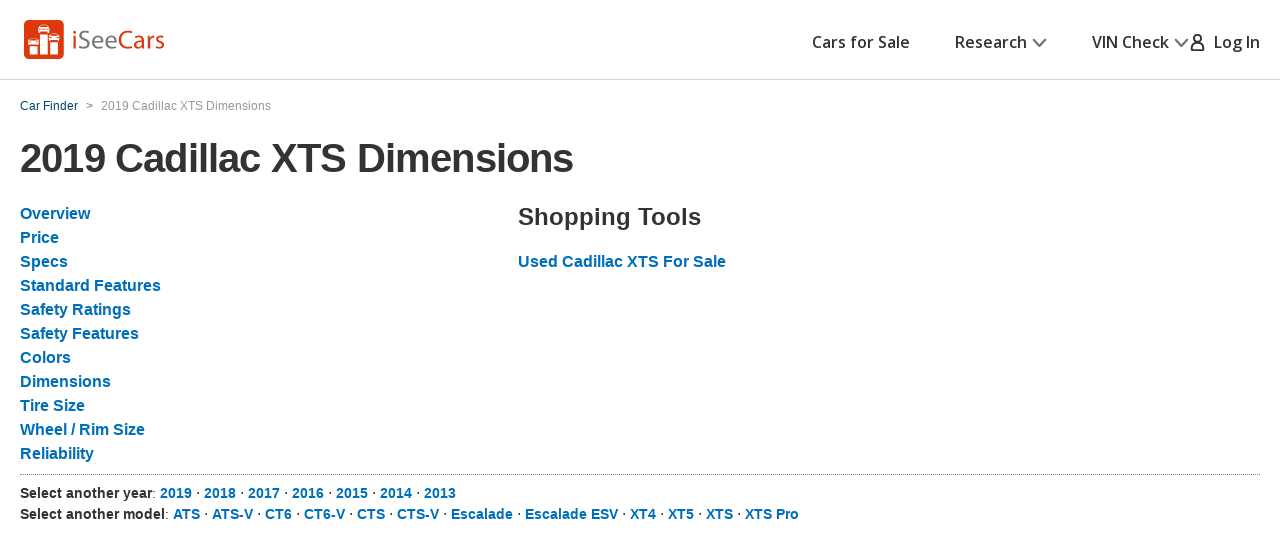

--- FILE ---
content_type: text/css
request_url: https://cdn2.iseecars.com/site/c955829a8af16281403fc2e8bef40858c3e74475/v3/css/base-v3.css
body_size: 5928
content:
@import "popups-v3.css";
@import "links-v3.css";
@import "buttons-v3.css";
.light-blue-bg {
  background-color: #E6EFF5
}
.light-gray-bg {
  background-color: #F8FAFB
}
.display-inline {
  display: inline;
}

.tos-ack a {
    font-weight: normal;
    padding: 0px;
    color: #888;
}

.tos-ack {
    color: #888;
    font-style: italic;
    margin: 1em;
    padding: 1em;
    font-size: 0.7em;
    text-align: center;
}

#debug_queries {
    /* debug_queries on mobile was making the whole site scrollable. Now just that element is scrollable */
    overflow: scroll;
}

.light-blue-bg {
    background-color: #E6EFF5
}

.light-gray-bg {
    background-color: #F8FAFB
}

.display-inline {
    display: inline;
}
.display-inline-block {
    display: inline-block;
}

.flex-container {
    display: flex;
}

.col-container {
    display: flex;
    flex-direction: column;
}

.primary-color {
    color: #DD390C
}

.secondary-color {
    color: #006FB9
}

.primary-background {
    background-color: #DD390C
}

.secondary-background {
    background-color: #006FB9
}

.standout-box {
    padding: 2.5rem 2.5rem;
    height: fit-content;
    border: 1px solid var(--Neutral-Med-Grey, #D2D5D7);
    background: #FFF;
    box-shadow: 5px 6px 10px 0px rgba(0, 0, 0, 0.02), 4px 13px 48px 0px rgba(0, 0, 0, 0.06);
}

.rounded-highlight-top {
    border-top: .6rem solid #727577;
    border-radius: .8rem;
}

table.table-3-columns th,
table.table-3-columns td {
    width: 33%;
}

table.table-5-columns th,
table.table-5-columns td {
    width: 20%;
}

/*Allow instant programmatic scrolling*/
:root {
    scroll-behavior: auto;
}

.underline {
    text-decoration: underline;
}

.no-padding {
    padding: 0 !important;
}

.no-border {
    border: none !important;
}

.no-margin {
    margin: 0 !important;
}


.ui-loader {
    display: none !important;
}

.invisible {
    visibility: hidden;
}

.orange-text {
    color: #DD390C;
}

.blue-text {
    color: #006FB9;
}

.warning_text {
    color: #333333;
    font-size: 13px;
    font-weight: 600;
    padding: 7px;
    vertical-align: middle;
}

.dealer-max-distance {
    margin-bottom: 1.5rem;
    flex: 1 1 auto;
}

.warning_div {
    background-color: #FFF8E6;
    border: 1px solid #FFC632;
    border-radius: 5px;
    width: 100%;
}

select, input[type="text"],
.nowrap {
    white-space: nowrap;
}

.capitalize {
    text-transform: capitalize;
}

.uppercase {
    text-transform: uppercase;
}

.stars-sprite-img {
    height: 16px;
    width: 80px;
    background-image: url(../images/icons/ico-star.svg); /** sprite-ref:cars_v2; */
}

.stars-sprite-bottom-img {
    height: 16px;
    background-image: url(../images/icons/ico-star-fill.svg); /** sprite-ref:cars_v2; */
}

.stars-svg-outer {
    height: 16px;
    width: 80px;
    background-image: url("../images/star-empty.svg");
    background-repeat: repeat-x;
}

.stars-svg-inner {
    height: 16px;
    width: 80px;
    background-image: url("../images/star-filled.svg");
    background-repeat: repeat-x;
}

/* Background images aren't printable by default - use this class to override. */
.printable-background {
    -webkit-print-color-adjust: exact !important; /* Chrome, Safari 6 â€“ 15.3, Edge */
    color-adjust: exact !important; /* Firefox 48 â€“ 96 */
    print-color-adjust: exact !important; /* Firefox 97+, Safari 15.4+ */
}

.smaller-stars.stars-sprite-img {
    height: 12px !important;
    width: 60px !important;
    background-size: contain;
}

.smaller-stars .stars-sprite-bottom-img {
    height: 12px !important;
    background-size: contain;
}

.semibold {
    font-weight: 600;
}
.normal-weight {
    font-weight: 400;
}

.display-none {
    display: none;
}

li {
    list-style-type: none;
}

.flex-100 {
    flex: 1 1 100%;
}

.flex-container {
    display: flex;
}

.col-container {
    display: flex;
    flex-direction: column;
}

/* ------------------------------------------------------------ *\
	Generic
\* ------------------------------------------------------------ */
* {
    padding: 0;
    margin: 0;
    outline: 0;
    -webkit-box-sizing: border-box;
    box-sizing: border-box;
}

input[type='radio']:focus-visible,
input[type='checkbox']:focus-visible {
    outline: .2rem solid #006FB9;
    outline-offset: .1rem;
    /*border-radius: .2rem;*/
}

*:before,
*:after {
    -webkit-box-sizing: inherit;
    box-sizing: inherit;
}

article,
aside,
details,
figcaption,
figure,
footer,
header,
hgroup,
menu,
nav,
section,
summary,
main {
    display: block;
}

template {
    display: none;
}

html {
    -webkit-tap-highlight-color: rgba(0, 0, 0, 0);
    tap-highlight-color: rgba(0, 0, 0, 0);
}

body {
    -moz-osx-font-smoothing: grayscale;
    -webkit-font-smoothing: antialiased;
    font-smoothing: antialiased;
    -webkit-text-size-adjust: none;
    -moz-text-size-adjust: none;
    -ms-text-size-adjust: none;
    text-size-adjust: none;
}

img,
iframe,
video,
audio,
object {
    max-width: 100%;
}

img,
iframe {
    border: 0 none;
}

img {
    height: auto;
    display: inline-block;
    vertical-align: middle;
}

img,
[style*=background-image] {
    image-rendering: -webkit-optimize-contrast;
}

b,
strong {
    font-weight: bold;
}

address {
    font-style: normal;
}

svg:not(:root) {
    overflow: hidden;
}

a,
button,
input[type=submit],
input[type=button],
input[type=reset],
input[type=file],
input[type=image],
label[for] {
    cursor: pointer;
}

a[href^=tel],
button[disabled],
input[disabled],
textarea[disabled],
select[disabled] {
    cursor: default;
}

button::-moz-focus-inner,
input::-moz-focus-inner {
    padding: 0;
    border: 0;
}

input[type=text],
input[type=password],
input[type=date],
input[type=datetime],
input[type=datetime-local],
input[type=month],
input[type=week],
input[type=email],
input[type=number],
input[type=search],
input[type=tel],
input[type=time],
input[type=url],
input[type=color],
textarea,
a[href^=tel] {
    -webkit-appearance: none;
    -moz-appearance: none;
    appearance: none;
}

input[type=search]::-webkit-search-cancel-button,
input[type=search]::-webkit-search-decoration {
    -webkit-appearance: none;
    appearance: none;
}

textarea {
    overflow: auto;
    -webkit-overflow-scrolling: touch;
    overflow-scrolling: touch;
}

button,
input,
optgroup,
select,
textarea {
    font-family: inherit;
    font-size: inherit;
    color: inherit;
    -moz-osx-font-smoothing: grayscale;
    -webkit-font-smoothing: antialiased;
    font-smoothing: antialiased;
}

button,
select {
    text-transform: none;
}

table {
    width: 100%;
    border-collapse: collapse;
    border-spacing: 0;
}

nav ul,
nav ol {
    list-style: none outside none;
}

input::-webkit-input-placeholder {
    color: inherit;
    opacity: 1;
}

input::-moz-placeholder {
    color: inherit;
    opacity: 1;
}

input:-ms-input-placeholder {
    color: inherit;
    opacity: 1;
}

input::-ms-input-placeholder {
    color: inherit;
    opacity: 1;
}

input::placeholder {
    color: inherit;
    opacity: 1;
}

textarea::-webkit-input-placeholder {
    color: inherit;
    opacity: 1;
}

textarea::-moz-placeholder {
    color: inherit;
    opacity: 1;
}

textarea:-ms-input-placeholder {
    color: inherit;
    opacity: 1;
}

textarea::-ms-input-placeholder {
    color: inherit;
    opacity: 1;
}

textarea::placeholder {
    color: inherit;
    opacity: 1;
}

input:-webkit-autofill {
    -webkit-text-fill-color: inherit;
    -webkit-box-shadow: 0 0 0 1000px #fff inset;
}

input[type=text],
input[type=button],
input[type=tel],
input[type=email],
input[type=submit],
input[type=date],
input[type=search],
textarea {
    -webkit-appearance: none;
    -moz-appearance: none;
    appearance: none;
}

select {
    height: 3rem;
    color: #555555;
}

/* ------------------------------------------------------------ *\
    Fonts
\* ------------------------------------------------------------ */
/* ------------------------------------------------------------ *\
	Base
\* ------------------------------------------------------------ */
html {
    font-size: 62.5%;
}

body {
    min-width: 320px;
    background: #fff;
    font-family: "Open Sans", sans-serif;
    font-weight: 400;
    line-height: 1.5;
    color: #333333;
    font-size: 1.4rem;
}

@media (min-width: 768px) {
    body {
        font-size: 1.6rem;
    }
}

body.is-fixed {
    height: 100%;
    overflow: hidden;
}


.h1, h1,
.h2, h2,
.h3, h3,
.h4, h4,
.h5, h5,
.h6, h6 {
    margin-bottom: calc(1.5em / 2);
}

.h1, h1 {
    font-size: 4rem;
    line-height: 1.2;
    font-weight: 600;
    letter-spacing: -0.02em;
}

.h2, h2 {
    font-size: 3.2rem;
    line-height: 1.3125;
    font-weight: 400;
    letter-spacing: -0.02em;
}

.h3, h3 {
    font-size: 2.8rem;
}

.h4, h4 {
    font-size: 2.4rem;
    font-weight: 600;
    line-height: 1.25;
}

.h5, h5 {
    font-size: 2rem;
    font-weight: 600;
    line-height: 1.4;
    letter-spacing: -0.01em;
}

.h6, h6 {
    font-size: 1.6rem;
    font-weight: 600;
    line-height: 1.5;
}

@media (max-width: 767px), screen and (max-width: 812px) and (orientation: landscape) {
    .h1, h1 {
        font-size: 3.2rem;
        line-height: 1.3125;
    }

    .h2, h2 {
        font-size: 2.7rem;
        line-height: 1.22;
    }

    .h4, h4 {
        font-size: 1.8rem;
        line-height: 1.44;
    }
}

@media (max-width: 1023px) {
    .h2, h2 {
        font-size: 3rem;
    }
}

@media (max-width: 374px) {
    .h2, h2 {
        font-size: 2.4rem;
    }

    .h6, h6 {
        font-size: 1.4rem;
    }
}

p,
ul,
ol,
dl,
hr,
table,
blockquote {
    margin-bottom: 1.5em
}

h1[class],
h2[class],
h3[class],
h4[class],
h5[class],
h6[class],
h1:last-child,
h2:last-child,
h3:last-child,
h4:last-child,
h5:last-child,
h6:last-child,
p:last-child,
ul:last-child,
ol:last-child,
dl:last-child,
table:last-child,
blockquote:last-child {
    margin-bottom: 0
}

/* ------------------------------------------------------------ *\
  Helpers
\* ------------------------------------------------------------ */
/*  Clear  */
.clear:after {
    content: "";
    line-height: 0;
    display: table;
    clear: both;
}

/* sr-only */
.sr-only {
    position: absolute;
    width: 1px;
    height: 1px;
    padding: 0;
    margin: -1px;
    overflow: hidden;
    clip: rect(0, 0, 0, 0);
    border: 0;
}

/*  Notext  */
.notext {
    white-space: nowrap;
    text-indent: 100%;
    text-shadow: none;
    overflow: hidden;
}

.notext-old {
    font-size: 0;
    line-height: 0;
    text-indent: -4000px;
}

/*  Hidden  */
[hidden],
.hidden {
    display: none !important;
}

/*  Disabled  */
[disabled],
.disabled {
    cursor: default;
}

/* Feedback */
.responsive_accordion__body:has(.id140-feedback) {
    padding: 0;
}

.id140-feedback {
    background-color: lightyellow;
    border: 1px solid #ccc;
    margin: 0 auto;
    padding: 30px;
    width: 100%;
}

.id140-feedback-comment {
    display: none;
}

.id140-btn-feedback {
}

.id140-feedback button.ui-btn {
    background-color: #f6f6f6;
}

.id140-feedback-comment textarea {
    width: 100%;
    height: 80px;
    margin-top: 6px;
}

.id140-feedback-ty {
    display: none;
}

/*  Responsive Helpers  */
.visible-xxs-block,
.visible-xxs-flex,
.visible-xs-block,
.visible-xs-inline,
.visible-xs-inline-block,
.visible-xs-flex,
.visible-sm-flex,
.visible-md-flex,
.visible-lg-flex,
.visible-xs-inline-flex,
.visible-sm-block,
.visible-sm-inline,
.visible-sm-inline-block,
.visible-md-block,
.visible-md-inline,
.visible-md-inline-block,
.visible-lg-block,
.visible-lg-inline,
.visible-lg-inline-block {
    display: none !important;
}

@media (max-width: 500px) {
    .hidden-xxs {
        display: none !important;
    }

    .visible-xxs-block {
        display: block !important;
    }

    .visible-xxs-flex {
        display: flex !important;
    }
}

@media (max-width: 767.98px) {
    .hidden-xs {
        display: none !important;
    }

    .visible-xs-flex {
        display: -webkit-box !important;
        display: -ms-flexbox !important;
        display: flex !important;
    }

    .visible-xs-inline-flex {
        display: -webkit-inline-box !important;
        display: -ms-inline-flexbox !important;
        display: inline-flex !important;
    }

    .visible-xs-block {
        display: block !important;
    }

    .visible-xs-inline {
        display: inline !important;
    }

    .visible-xs-inline-block {
        display: inline-block !important;
    }
}

@media (min-width: 768px) and (max-width: 1023.98px) {
    .hidden-sm {
        display: none !important;
    }

    .visible-sm-flex {
        display: flex !important;
    }

    .visible-sm-block {
        display: block !important;
    }

    .visible-sm-inline {
        display: inline !important;
    }

    .visible-sm-inline-block {
        display: inline-block !important;
    }
}

@media (min-width: 1024px) and (max-width: 1199.98px) {
    .hidden-md {
        display: none !important;
    }

    .visible-md-flex {
        display: flex !important;
    }

    .visible-md-block {
        display: block !important;
    }

    .visible-md-inline {
        display: inline !important;
    }

    .visible-md-inline-block {
        display: inline-block !important;
    }
}

@media (min-width: 1200px) {
    .hidden-lg {
        display: none !important;
    }

    .visible-lg-flex {
        display: flex !important;
    }

    .visible-lg-block {
        display: block !important;
    }

    .visible-lg-inline {
        display: inline !important;
    }

    .visible-lg-inline-block {
        display: inline-block !important;
    }
}

.counter-reset {
    counter-reset: count;
}

.counter-increment:before {
    content: counter(count) ".";
    counter-increment: count;
    display: inline-block;
    margin-right: 1rem;
    font-size: inherit;
    font-weight: inherit;
    line-height: inherit;
    color: #DD390C;
}

/* ------------------------------------------------------------ *\
	Components
\* ------------------------------------------------------------ */
/* ------------------------------------------------------------ *\
	Card
\* ------------------------------------------------------------ */
.card {
    letter-spacing: -0.01em;
}

.card h5 {
    margin-bottom: 1.1rem;
}

.card h5:before {
    position: absolute;
    top: 0.1rem;
    left: 1.3rem;
}

.card .card__image {
    margin-bottom: 2.8rem;
}

@media (max-width: 767px), screen and (max-width: 812px) and (orientation: landscape) {
    .card .card__image {
        aspect-ratio: 1/0.531;
    }
}

.card .card__image img {
    width: 100%;
}

.card .card__content {
    position: relative;
    padding: 0 2rem 0 3.3rem;
}

/*  Card Alt  */
.card--alt .card__image {
    margin-bottom: 2.5rem;
}

@media (max-width: 767px), screen and (max-width: 812px) and (orientation: landscape) {
    .card--alt .card__image {
        margin-bottom: 2.8rem;
    }
}

.card--alt .card__content {
    padding: 0 1.2rem 0 1.6rem;
}

@media (max-width: 767px), screen and (max-width: 812px) and (orientation: landscape) {
    .card--alt .card__content {
        padding: 0 1.3rem 0 2rem;
    }
}

/* ------------------------------------------------------------ *\
	Checkbox
\* ------------------------------------------------------------ */
/* ------------------------------------------------------------ *\
	Copyright
\* ------------------------------------------------------------ */
.copyright {
    margin-right: 2rem;
    white-space: nowrap;
}

@media (max-width: 1023px) {
    .copyright {
        margin: 0 0 2.1rem;
    }
}

@media (max-width: 767px), screen and (max-width: 812px) and (orientation: landscape) {
    .copyright {
        -webkit-box-flex: 0;
        -ms-flex: 0 0 100%;
        flex: 0 0 100%;
    }
}

/* ------------------------------------------------------------ *\
	Dropdown
\* ------------------------------------------------------------ */
.dropdown {
    position: absolute;
    top: 100%;
    right: 0;
    min-width: 23.6rem;
    background: #fff;
    border: 0.1rem solid #D2D5D7;
    -webkit-box-shadow: 0 0.4rem 1.2rem rgba(0, 0, 0, 0.12);
    box-shadow: 0 0.4rem 1.2rem rgba(0, 0, 0, 0.12);
    padding-top: 0.5rem;
    opacity: 0;
    visibility: hidden;
    -webkit-transition: opacity 0.3s, visibility 0.3s;
    -o-transition: opacity 0.3s, visibility 0.3s;
    transition: opacity 0.3s, visibility 0.3s;
    z-index: 10;
}

.dropdown ul {
    margin: 0.4rem 0rem 0rem;
    padding-top: 0.5rem;
    position: relative;
}

.dropdown ul:after {
    content: "";
    position: absolute;
    top: 0;
    left: 2.4rem;
    right: 2.4rem;
    border-top: solid 0.1rem #D2D5D7;
}

.dropdown ul + ul {
    margin-top: 0.6rem;
}

/* ------------------------------------------------------------ *\
	Icons
\* ------------------------------------------------------------ */
[class*=ico-] {
    display: inline-block;
    vertical-align: middle;
}

.ico-tooltip {
    width: 2.4rem;
    height: 2.4rem;
}

.ico-arrow-right svg {
    width: 0.8rem;
    height: 1.2rem;
}

.ico-arrow-down {
    width: 1.8rem;
    height: 1.8rem;
}

.ico-arrow-down-alt {
    width: 1rem;
    height: 1.3rem;
}

.ico-profile {
    width: 1.7rem;
    height: 1.7rem;
}

.ico-check,
.ico-check-orange {
    width: 2.4rem;
    height: 2.4rem;
}

.ico-x {
    width: 1.6rem;
    height: 1.6rem;
}

.ico-bulb {
    width: 3.2rem;
    height: 3.3rem;
}

.ico-username {
    width: 2rem;
    height: 1.7rem;
}

.ico-rating1 {
    background: url(../../mobile/css/images/rating1.jpg) no-repeat 0 0;
    width: 81px;
    height: 18px;
}

.ico-arrow-small {
    width: 1.4rem;
    height: 0.8rem;
}

.ico-dollar {
    width: 0.9rem;
    height: 1.6rem;
}

.ico-unknown {
    width: 1.6rem;
    height: 1.3rem;
}

.ico-exterior-color {
    width: 2.1rem;
    height: 2.4rem;
}

.ico-map-marker-alt {
    width: 1.2rem;
    height: 1.6rem;
}

.ico-pickup {
    width: 2.3rem;
    height: 1.5rem;
}

.ico-list {
    width: 2.1rem;
    height: 1.6rem;
}

.ico-owners {
    width: 1.2rem;
    height: 1.6rem;
}

.ico-key {
    width: 1.8rem;
    height: 1.8rem;
}

.ico-interior-color {
    width: 2.2rem;
    height: 2rem;
}

.ico-low-annual-miles {
    width: 1.8rem;
    height: 2.5rem;
}

.ico-high-annual-miles {
    width: 1.8rem;
    height: 2.3rem;
}

.ico-low-depreciation {
    width: 1rem;
    height: 2.8rem;
}

.ico-high-depreciation {
    width: 1rem;
    height: 2.8rem;
}

.ico-open-in-new {
    width: 1.8rem;
    height: 1.8rem;
}

.ico-undo-arrow {
    width: 2.4rem;
    height: 2.4rem;
}

.ico-remove {
    width: 1.3rem;
    height: 1.3rem;
}

.ico-add {
    width: 1.6rem;
    height: 1.6rem;
}

.ico-favorite-alt {
    width: 1.7rem;
    height: 1.6rem;
}

.ico-profile {
    width: 1.7rem;
    height: 1.7rem;
}

.ico-rating1 {
    background: url(../../mobile/css/images/rating1.jpg) no-repeat 0 0;
    width: 81px;
    height: 18px;
}

.saved .ico-star-grey {
    background: url(../../mobile/css/images/star.jpg) no-repeat 0 0;
    width: 19px;
    height: 17px;
}

/* ------------------------------------------------------------ *\
    Icons
\* ------------------------------------------------------------ */
.ico-star-silver {
    display: inline-block;
    width: 19px;
    height: 17px;
    background: url(../../mobile/css/images/ico-star-silver.png);
    background-size: 19px 17px;
}

.ico-mail {
    display: inline-block;
    width: 19px;
    height: 15px;
    background: url(../../mobile/css/images/ico-mail.png);
    background-size: 19px 15px;
}

.ico-power {
    display: inline-block;
    width: 13px;
    height: 19px;
    background: url(../../mobile/css/images/ico-power.png);
    background-size: 13px 19px;
}

.ico-calendar {
    display: inline-block;
    width: 30px;
    height: 31px;
    background: url(../../v2/images/icon-calendar.png);
}

.ico-price {
    display: inline-block;
    width: 34px;
    height: 35px;
    background: url(../../v2/images/icon-price.png);
}

.ico-flag {
    display: inline-block;
    width: 20px;
    height: 20px;
    margin-top: -1px;
    background: url(../../mobile/css/images/ico-flag.png);
    background-size: 20px 20px;
}

/* ------------------------------------------------------------ *\
	Logo
\* ------------------------------------------------------------ */
.logo {
    display: inline-block;
    -ms-flex-item-align: center;
    align-self: center;
    width: 14.8rem;
    height: 4rem;
    position: relative;
}

.logo:before {
    content: "" !important;
    position: absolute;
    inset: -0.5rem -0.4rem -0.4rem;
    border: 0.2rem solid #DD390C;
    border-radius: 0.8rem;
    opacity: 0;
}

.logo:focus-visible:before {
    opacity: 1;
}

@media (max-width: 767px), screen and (max-width: 812px) and (orientation: landscape) {
    .logo {
        width: 11.8rem;
        height: 3.2rem;
    }
}

.logo img {
    width: 100%;
    height: 100%;
    max-height: 100%;
    -o-object-fit: contain;
    object-fit: contain;
}

.ui-page {
    text-shadow: none;
}

/* ------------------------------------------------------------ *\
	Nav
\* ------------------------------------------------------------ */
.ui-page nav a:hover, .ui-page footer a:hover,
.ui-page nav a:active, .ui-page footer a:active,
.ui-page nav a:visited, .ui-page footer a:visited,
.ui-page nav a, .ui-page footer a {
    color: unset;
    font-weight: 500 !important;
}

/* ------------------------------------------------------------ *\
	Table
\* ------------------------------------------------------------ */
.table {
    padding-left: 0.3rem;
    font-size: 1.2rem;
}

@media (max-width: 767px), screen and (max-width: 812px) and (orientation: landscape) {
    .table {
        padding-left: 0;
    }
}

.table table {
    border-collapse: separate;
}

.table tbody td {
    padding: 1.4rem 1rem 1.6rem 0;
}

@media (max-width: 767px), screen and (max-width: 812px) and (orientation: landscape) {
    .table tbody td {
        padding: 1.1rem 0.5rem 1.1rem 0;
    }
}

.table tbody td:not(:first-child) {
    padding: 1.4rem 2rem 1.6rem;
    text-align: center;
}

@media (max-width: 767px), screen and (max-width: 812px) and (orientation: landscape) {
    .table tbody td:not(:first-child) {
        padding: 1.1rem 0.5rem 1.1rem;
    }
}

.table tbody tr:not(:last-child) td {
    border-bottom: 0.1rem solid rgba(210, 213, 215, 0.5);
}

.table tr td:nth-child(2),
.table tr th:nth-child(2) {
    border-width: 0 0.1rem;
    border-style: solid;
    border-color: #DD390C;
}

.table tr:last-child td:nth-child(2) {
    border-width: 0 0.1rem 0.1rem;
    border-radius: 0 0 0.8rem 0.8rem;
}

.table tr:last-child td {
    padding: 1.4rem 0 3.3rem;
}

.table tr:last-child td:not(:first-child) {
    padding: 1.4rem 2rem 3.3rem;
}

.table tr:first-child th:nth-child(2) {
    border-width: 0.1rem 0.1rem 0;
    border-radius: 0.8rem 0.8rem 0 0;
}

.table th {
    padding: 2.4rem 1rem 1.2rem;
    font-size: 2rem;
    font-weight: 600;
    letter-spacing: -0.01em;
}

@media (max-width: 1023px) {
    .table th {
        font-size: 1.8rem;
    }
}

@media (max-width: 767px), screen and (max-width: 812px) and (orientation: landscape) {
    .table th {
        padding: 1.7rem 1rem 0;
        font-size: 1.6rem;
        line-height: 1.25;
    }
}

@media (max-width: 374px) {
    .table th {
        font-size: 1.4rem;
    }
}

.table h6 {
    margin-bottom: 0.3rem;
    letter-spacing: -0.01em;
}

@media (max-width: 767px), screen and (max-width: 812px) and (orientation: landscape) {
    .table h6 {
        line-height: 1.375;
    }
}

@media (max-width: 767px), screen and (max-width: 812px) and (orientation: landscape) {
    .table p {
        display: none;
    }
}

.table svg {
    margin-top: 0.7rem;
}

.table .table__col {
    width: 19.5%;
}

.table .table__col--size-1 {
    width: 53.56%;
}

/* ------------------------------------------------------------ *\
	Tooltip-search
\* ------------------------------------------------------------ */
/* ------------------------------------------------------------ *\
	Username
\* ------------------------------------------------------------ */
.username {
    display: -webkit-box;
    display: -ms-flexbox;
    display: flex;
    -webkit-box-align: center;
    -ms-flex-align: center;
    align-items: center;
    color: #75777B;
    padding: 0.9rem 2.3rem;
}

.username i {
    margin-right: 0.9rem;
}

/* ------------------------------------------------------------ *\
	Wrapper
\* ------------------------------------------------------------ */
.wrapper {
    position: relative;
    min-height: 100vh;
    overflow: visible;
}

.wrapper.no-overflow {
    overflow: unset;
}


/* ------------------------------------------------------------ *\
	Main
\* ------------------------------------------------------------ */
.main {
    overflow: hidden;
}

.main.no-overflow {
    overflow: unset;
}

.itip-container {
    display: inline-block;
}

.itip.id138-tooltip {
    display: inline-block;
    background: url(../../v2/images/help_icon_gray.png) 0 0 no-repeat;
    width: 19px;
    height: 19px;
    min-width: 19px;
    min-height: 19px;
}

/* ------------------------------------------------------------ *\
  Shell
\* ------------------------------------------------------------ */

.shell {
    max-width: 137rem;
    padding-left: 2rem;
    padding-right: 2rem;
    margin: auto;
    width: 100%;
    @media (max-width: 767px) {
        padding-left: 1rem;
        padding-right: 1rem;
    }
}

.checkout-shell {
    width: 100%;
    max-width: 101.7rem;
    padding: 0 2em;
    margin: 0 auto;
}

/* ------------------------------------------------------------ *\
	Shell sm
\* ------------------------------------------------------------ */

.shell--700 {
    max-width: 70rem;
}

.shell--sm {
    max-width: 91rem;
}

/* ------------------------------------------------------------ *\
	shell size1
\* ------------------------------------------------------------ */
.shell--size1 {
    max-width: 135rem;
}

/* ------------------------------------------------------------ *\
	shell size2
\* ------------------------------------------------------------ */
.shell--size2 {
    max-width: 135rem;
}

.shell--size3 {
    max-width: 113.2rem;
}

/* Shell Fluid */
.shell--fluid {
    max-width: none;
}


/* ------------------------------------------------------------ *\
	Loader
\* ------------------------------------------------------------ */
.splash_overlay {
    background: rgba(48, 48, 48, 0.69);
    opacity: 1;
}

#f_loading {
    position: relative;
    top: 0;
    left: 0;
    z-index: 10000;
    width: 100%;
    height: 100%;
}

#f_loading p {
    position: fixed;
    top: 50%;
    left: 50%;
    margin: -1em 0 0 -4.3em;
}

#f_loading b {
    display: block;
    margin: 0 1px;
    border: solid #AAA;
    padding: 0;
    color: #888;
    border-width: 1px 0;
}

#f_loading b b {
    margin: 0 -1px;
    padding: 0;
    border-width: 0 1px;
}

#f_loading b b b {
    margin: 0;
    border-width: 0;
    line-height: 3.3em;
    background: #EFEFEF;
}

#f_loading b b b img {
    vertical-align: middle;
    margin-left: -1.4375em;
}

@media (max-width: 767px) {
    #f_loading b b b img {
        /* remove margin for mobile*/
        margin-left: 0;
    }
}

#f_loading_message {
    position: relative;
}

#f_loading_results {
    position: fixed;
}

#f_loading_message,
#f_loading_results {
    top: 0;
    left: 0;
    z-index: 10000;
    /*width: 100%;*/
    /*height: 100%;*/
}

#f_loading_message p,
#f_loading_results p {
    position: fixed;
    top: 50%;
    left: 50%;
    margin: -1em 0 0 -4.3em;
}

#f_loading_message b,
#f_loading_results b {
    display: block;
    margin: 0 1px;
    border: solid #AAA;
    padding: 0;
    color: #888;
    border-width: 1px 0;
}

#f_loading_message b b,
#f_loading_results b b {
    margin: 0 -1px;
    padding: 0;
    border-width: 0 1px;
}

#f_loading_message b b b,
#f_loading_results b b b {
    margin: 0;
    border-width: 0;
    line-height: 3.3em;
    background: #EFEFEF;
}

#f_loading_message b b b img,
#f_loading_results b b b img {
    vertical-align: middle;
}

/* From css2/style.css */
div.debug, div.debug-header {
    background-color: yellow;
    border: 2px solid red;
    font-size: 1em;
    padding: 0.25em 0.5em;
}

div.debug {
    margin-bottom: 1em;
}

div.debug-header {
    border-bottom: 0;
    color: red;
    font-weight: bold;
    margin-top: 1em;
}

.space-bottom {
    margin-bottom: 0.5em;
}

.section__disclaimer {
    font-size: 1.2rem;
    line-height: 1.67;
    padding: 4.8rem 0 4.8rem 0.3rem;
    background: var(--Neutral-Light-Grey, #F8FAFB);

    .section__inner {
        width: fit-content;
        margin: auto;
    }

    @media (max-width: 767px), screen and (max-width: 812px) and (orientation: landscape) {
        font-size: 1rem;
        line-height: 1.5;
    }

    p {
        max-width: 109.4rem;
    }

    p:first-child {
        margin-bottom: 0.4rem;
        @media (max-width: 767px), screen and (max-width: 812px) and (orientation: landscape) {
            margin-bottom: 1.5rem;
        }
    }

    p:nth-child(2) {
        margin-bottom: 0;
    }
}

.section__disclaimer a {
    font-weight: 600;
    position: relative;
    display: inline-block;
}

.section__disclaimer a:before {
    content: "";
    position: absolute;
    inset: -0.2rem -0.2rem;
    border: 0.2rem solid currentColor;
    border-radius: 0.4rem;
    opacity: 0;
}

@media (hover: hover) {
    .section__disclaimer a:focus-visible:before {
        opacity: 1;
    }
}

.breadcrumb li div {
    display: inline-block;
}

.breadcrumb li {
    display: inline-block;
    text-shadow: none;
    line-height: 20px;
}

.breadcrumb {
    background: 0;
    color: #989898;
    font-family: 'Open Sans', Arial, Helvetica, sans-serif;
    font-style: normal;
    font-size: 12px;
    padding: 0;
}

.breadcrumb a {
    color: #00486a;
    text-shadow: none;
}

.breadcrumb .divider {
    color: #6e6e6e;
    text-shadow: none;
    padding: 0 5px;
}

#stripe-cc-errors {
    background-color: #fee2e2;
    color: #c81212;
    padding: 10px;
    margin-top: 10px;
}


--- FILE ---
content_type: text/xml
request_url: https://sts.us-east-1.amazonaws.com/
body_size: 2066
content:
<AssumeRoleWithWebIdentityResponse xmlns="https://sts.amazonaws.com/doc/2011-06-15/">
  <AssumeRoleWithWebIdentityResult>
    <Audience>us-east-1:5b3bdc73-95c4-4d98-9c6d-d8827c9cc4e2</Audience>
    <AssumedRoleUser>
      <AssumedRoleId>AROAQIC2LZDDJOHMGZG6O:cwr</AssumedRoleId>
      <Arn>arn:aws:sts::017369385158:assumed-role/RUM-Monitor-us-east-1-017369385158-2222005809361-Unauth/cwr</Arn>
    </AssumedRoleUser>
    <Provider>cognito-identity.amazonaws.com</Provider>
    <Credentials>
      <AccessKeyId>ASIAQIC2LZDDEOHXPNKV</AccessKeyId>
      <SecretAccessKey>CVaOFqPTQzX90tVCYL6NX4rMBeNtt90Yj5Uqf2u9</SecretAccessKey>
      <SessionToken>IQoJb3JpZ2luX2VjEOv//////////wEaCXVzLWVhc3QtMSJHMEUCIB+G188R7Wxsdt9PgDlPH8oN/gQwpMKz8rFTUWB48BMqAiEAsPO09tP0js+v1G72AP5wSE/sMx4AmS6SOVFxemayB1QqjwMItP//////////ARAAGgwwMTczNjkzODUxNTgiDKdV7hfX+ueg4kmczCrjApbxyccZzHKC3VmGoerMpGz2T4lgFj41eIN33IV/fg3sOfNdDQ2OosIzOK5bAs1jcKps2c6SI6Utyl/ftVNX8RscXJsXtaiqX73V3IkW4v6NHUsJUiA3LJmksuUVM9ldvf38K6Rotzp/Vx6w5S+j1naxWg3rPXujBdcXVauzH1TFozuonw9pUN+i1ih6WUOTir1ScXFWkCvdNI6h7D2G+9I03kon6QQDqnDBFlm5bUs9AytgDxl8UCgeUaE1AqznRrGuCp749hvJNGYtPXJL5x206LmZU+alTfgY1By9HKfSMBEaUUTWivXU4BQS6O/e1JbuSCjyt521DchSw4G2lVHF1GKMFZHNB4SsEYs8gXpabZC8XPo3PEdSUUE/1/fLoiaSFacS7DVPnBHaL+k6WdJ5/fllv9lZHYkbNmeR2CB/rnkVfW6Zd885KlT+ixX8Z446QzUeoOw/u+S8wnGvwSusmegw5pq/ywY6hQLWtWxT6puMzMhzNa7fcUf3sSWM7wvPxBL1SDnuz6P3UujNbbDWQFgtKSeoZIF2y+ItgIkzjHFqyFr52JkSMF009Izb2RB0UqgeBsOhFxEzsIjG/oU+GZRHmIhSqtpTtYMQiLzMN8bxRhA8uvQE1wUyzqFmKJWy2DmUrgEcd+ZJVcfYuQFPOXD0US32HgDcaRK+5OOlXX+5qq9nydVnZb0ZKMXD3efiBCw07uKf8qRp+TtosOYx7/eqfe01YmT7eQU3BHnusXm+CGBzigfBl5cj+KQdfEUmPVGVtKehmXUb2hXgtzYWhmR8g+DnXqAlR/uGZhYk/ew4KPgvKVsxTinw17u3Dck=</SessionToken>
      <Expiration>2026-01-20T19:45:58Z</Expiration>
    </Credentials>
    <SubjectFromWebIdentityToken>us-east-1:040b4bc8-c6bd-c7b8-ba23-4722e625db53</SubjectFromWebIdentityToken>
  </AssumeRoleWithWebIdentityResult>
  <ResponseMetadata>
    <RequestId>ff74fa22-be95-42ca-a517-c6c629dc6348</RequestId>
  </ResponseMetadata>
</AssumeRoleWithWebIdentityResponse>
